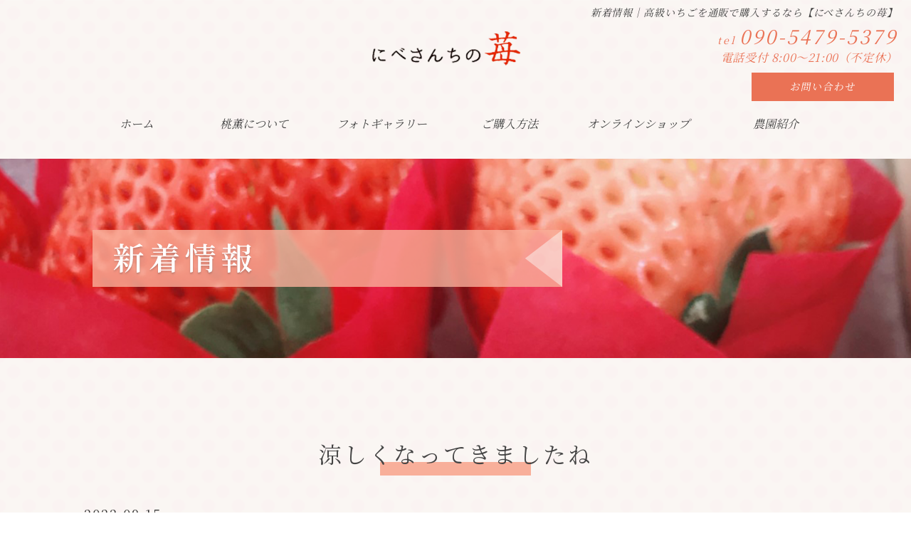

--- FILE ---
content_type: text/html
request_url: https://www.nibesanchino15.com/news/320217.html
body_size: 9600
content:
<!DOCTYPE html>
<html lang="ja">
  <head prefix="og: http://ogp.me/ns# fb: http://ogp.me/ns/fb# article: http://ogp.me/ns/article#">
<!-- Google Tag Manager -->
<script>(function(w,d,s,l,i){w[l]=w[l]||[];w[l].push({'gtm.start':
new Date().getTime(),event:'gtm.js'});var f=d.getElementsByTagName(s)[0],
j=d.createElement(s),dl=l!='dataLayer'?'&l='+l:'';j.async=true;j.src=
'https://www.googletagmanager.com/gtm.js?id='+i+dl;f.parentNode.insertBefore(j,f);
})(window,document,'script','dataLayer','GTM-5HGM5W7');</script>
<!-- End Google Tag Manager -->
    <meta charset="utf-8">
    <meta name="format-detection" content="telephone=no">
    <title>新着情報 | にべさんちのいちご</title>
    <meta name="description" content="新着情報 | 熊本にある、にべさんちの苺では、高級いちご「桃薫」の生産・販売・通販を行っております。このいちごは名前の通り、見た目・香り・味がいちごなのに桃のような新感覚フルーツです。普通のいちごに比べて栽培の手間なども掛かる為、全国で栽培している農園も少なく、希少価値が高い品種となっております。">
    <meta name="keywords" content="新着情報,熊本,いちご,高級いちご,桃薫,通販">
    <meta name="viewport" content="width=device-width">
    <meta name="SKYPE_TOOLBAR" content="SKYPE_TOOLBAR_PARSER_COMPATIBLE">
    <meta name="format-detection" content="telephone=no">
    <meta http-equiv="X-UA-Compatible" content="IE=edge">
        <link rel="shortcut icon" href="/images/favicon.ico" />
    <!-- OGP -->
    <meta property="og:site_name" content="にべさんちのいちご">
    <meta property="og:url" content="https://www.nibesanchino15.com/news/320217.html">
    <meta property="og:title" content="涼しくなってきましたね | にべさんちのいちご">
    <meta property="og:description" content="熊本にある、にべさんちの苺では、高級いちご「桃薫」の生産・販売・通販を行っております。このいちごは名前の通り、見た目・香り・味がいちごなのに桃のような新感覚フルーツです。普通のいちごに比べて栽培の手間なども掛かる為、全国で栽培している農園も少なく、希少価値が高い品種となっております。">
    <meta property="og:type" content="article">
    <meta property="og:image" content="https://www.nibesanchino15.com/images/common/ogp_logo.jpg">
    <!-- OGP facebook -->
        <!-- OGP twitter -->
    <meta name="twitter:card" content="summary_large_image">
        <!-- link -->
    <link rel="index" href="/" title="ホーム/トップページ">
    <!-- css -->
    <link rel="stylesheet" href="/css/import.css">
    <link rel="stylesheet" href="/css/slick-theme.css">
    <link rel="stylesheet" href="/css/slick.css">
    <link rel="stylesheet" href="https://cdnjs.cloudflare.com/ajax/libs/font-awesome/4.7.0/css/font-awesome.min.css">
   <!--  script -->
   <script>
    if ((navigator.userAgent.indexOf('iPhone') > 0 && navigator.userAgent.indexOf('iPad') == -1) || navigator.userAgent
    .indexOf('iPod') > 0 || navigator.userAgent.indexOf('Android') > 0) {
    document.write('<meta name="viewport" content="target-densitydpi=device-dpi, initial-scale=1.0, maximum-scale=1.0, user-scalable=yes">');
    } else {
    document.write('<meta name="viewport" content="width=1200">');
    }
    </script>
    <script src="https://ajaxzip3.github.io/ajaxzip3.js"></script>
    <script src="https://code.jquery.com/jquery-2.2.0.min.js"></script>
    <script src="/js/slick.min.js"></script>
    <script src="/js/common.js"></script>
    <script src='/js/lightbox.js'></script>
  </head>
  <body id="news" class="lower">
<!-- Google Tag Manager (noscript) -->
<noscript><iframe src="https://www.googletagmanager.com/ns.html?id=GTM-5HGM5W7"
height="0" width="0" style="display:none;visibility:hidden"></iframe></noscript>
<!-- End Google Tag Manager (noscript) -->
    <div class="all-wrap">
      <header id="header">
        <div class="header-in clearfix">
          <div class="header_logo">
            <a href="/"><img src="/images/common/logo.png" alt="logo"></a>
          </div><!-- header_logo -->
          <div class="header_contact">
            <h1><span class="sp-h1">新着情報｜</span><span>高級いちごを通販で購入するなら【にべさんちの苺】</span></h1>
            <p class="tel">tel<span>090-5479-5379</span></p>
            <p class="time">電話受付  8:00〜21:00（不定休）</p>
            <div class="mail">
              <a href="/contact/"><img src="/images/common/mail.png" alt="mail"></a>
            </div>
          </div>
        </div>
        <!--  header-in -->
        <nav class="gNav clearfix pc">
          <ul>
            <li><a  href="/">ホーム</a></li>
            <li><a  href="/about/">桃薫について</a></li>
            <li><a  href="/gallery/">フォトギャラリー</a></li>
            <li><a  href="/buy/">ご購入方法</a></li>
            <li><a  href="/shop/products/list.php">オンラインショップ</a></li>
            <li><a  href="/farm/">農園紹介</a></li>
          </ul>
        </nav>
        <div id="spMenu">
          <span></span>
          <span></span>
          <span></span>
        </div>
        <p class="menu sp clearifx"></p>
        <div id="Navisp">
            <ul class="menulist clearfix">
              <li><a href="/">ホーム</a></li>
              <li><a href="/about/">桃薫について</a></li>
              <li><a href="/gallery/">フォトギャラリー</a></li>
              <li><a href="/buy/">ご購入方法</a></li>
              <li><a href="/shop/products/list.php">オンラインショップ</a></li>
              <li><a href="/farm/">農園紹介</a></li>
              <li><a href="/news/">新着情報</a></li>
              <li><a href="/contact/">お問い合わせ</a></li>
              <li><a href="/privacy/">プライバシーポリシー</a></li>
              <li><a href="/site.php">サイトマップ</a></li>
              <li><a href="tel:090-5479-5379">Tel:090-5479-5379</a></li>
            </ul>
        </div>
      </header>
      <div class="clearfix">
                <div class="sub-visual">
          <div class="sub-visual_img">
            <img src="/images/news/visual_title.png" alt="新着情報">
          </div>
        </div>
        <!-- banner -->
              </div><div class="news_detail">
  <div class="inner">
        <h2>涼しくなってきましたね</h2>
    <p class="date">
      2022.09.15    </p>
    <div class="detail_content">
      <p>こんにちは、いつもホームページをご覧いただきありがとうございます。<br />最近は一気に涼しくなってきましたね。<br />9月は夏の暑さから秋へと向かう季節が切り替わる時期です。<br />朝の気温が次第に下がり、朝晩と日中の気温差が大きく、<br />体への負担が大きくなりやすい季節です。<br />体調管理には十分に気を付けて下さいね！</p>
<p>&nbsp;</p>
<p>&nbsp;</p>
<p><strong>にべさんちの苺</strong><br />〒861-4233<br />熊本県熊本市南区城南町丹生宮346<br />TEL：090-5479-5379　/　FAX：0964-28-2703<br />お問い合わせは<a href="https://www.nibesanchino15.com/contact/"><strong>こちら</strong></a><br />オンラインショップは<a href="https://www.nibesanchino15.com/shop/products/list.php"><strong>コチラ</strong></a></p>    </div>
    <div class="back-list">
      <a href="./">一覧</a>
    </div>
  </div>
  <!-- inner -->
</div>
<!-- news_detail -->
<footer id="footer">
	<div class="inner">
		<div class="footer-in clearfix">
			<div class="fll">
				<div class="ft-logo">
					<a href="/"><img src="/images/common/ft_logo.png" alt="にべさんちの苺"></a>
				</div>
				<p class="ft_address">
					〒861-4233<br>
					熊本県熊本市南区城南町丹生宮346
				</p>
			</div>
			<div class="flr">
				<p class="tel"><a href="tel:090-5479-5379">tel<span>090-5479-5379</span></a></p>
        <p class="time">電話受付  8:00〜21:00（不定休）</p>
        <div class="mail">
          <a href="/contact/"><img src="/images/common/mail.png" alt="mail"></a>
        </div>
			</div>
		</div><!-- footer-in -->
		<div class="footer-nav">
			 <ul class="clearfix">
          <li><a href="/">ホーム</a></li>
          <li><a href="/about/">桃薫について</a></li>
          <li><a href="/gallery/">フォトギャラリー</a></li>
          <li><a href="/buy/">ご購入方法</a></li>
          <li><a href="/shop/products/list.php">オンラインショップ</a></li>
          <li><a href="/farm/">農園紹介</a></li>
          <li><a href="/news/">新着情報</a></li>
          <li><a href="/site/">サイトマップ</a></li>
          <li><a href="/privacy/">プライバシーポリシー</a></li>
        </ul>
		</div><!-- footer-nav -->
	</div>
	<div id="copyright">
		<small class="footer-copyright">Copyright &#169; 2026 <a href="/">にべさんちのいちご</a>All Rights Reserved.</small>
	</div>
	<div id="page-top" style="display: block; bottom: 30px;"><a href="#"><img src="/images/common/scroll_top.png" alt="PAGE TOP"></a></div>
</footer>
<!-- /footer end-->
</div>
</body>
</html>

--- FILE ---
content_type: text/css
request_url: https://www.nibesanchino15.com/css/import.css
body_size: 379
content:
@import url("reset.css");
@import url("style.css");
@import url("sp_style.css");
@import url("top.css");
@import url("news.css");
@import url("gallery.css");
@import url("about.css");
@import url("buy.css");
@import url("shop.css");
@import url("farm.css");
@import url("privacy.css");
@import url("site.css");
@import url("e404.css");
@import url("lightbox.css");


--- FILE ---
content_type: text/css
request_url: https://www.nibesanchino15.com/css/style.css
body_size: 6190
content:
@charset "UTF-8";
@import url(//fonts.googleapis.com/css?family=Noto+Serif+JP);
@import url(//fonts.googleapis.com/earlyaccess/notosansjapanese.css);

/*------------------共通------------------*/
body {
  font-family: 'Noto Serif JP', serif;
  font-size: 16px;
  color: #313131;
  background: url(../images/common/common_bg.png) repeat;
}
img {
  max-width: 100%;
  height: auto;
}
.pc {
  display: block;
}
.sp {
  display: none;
}
.inner {
  width: 1080px;
  margin: 0 auto;
}
.fll {
  float: left;
}
.flr {
  float: right;
}
a img:hover {
  opacity: 0.8;
}

/*header*/
#header {
  width: 97%;
  margin: 0 auto;
}
#header .header_logo {
  float: left;
  width: 60%;
  padding-top: 44px;
  text-align: right;
}
#header .header_logo img {
  width: 28%;
  padding-right: 33px;
}
#header .header_contact {
  float: right;
  width: 40%;
  padding-top: 10px;
  font-size: 14px;
  font-style: italic;
  color: #ea7255;
  text-align: right;
}
#header .header_contact h1 {
  letter-spacing: 0.9px;
  color: #444444;
}
#header .header_contact .tel {
  margin: 13px 0 9px;
  letter-spacing: 3px;
}
#header .header_contact .time {
  margin-bottom: 13px;
  font-size: 16px;
  letter-spacing: 0.6px;
}
#header .header_contact p span {
  padding-left: 4px;
  font-size: 27px;
}
#header .header_contact .mail {
  padding-right: 5px;
}
#header .gNav {
  width: 1000px;
  padding: 23px 0 41px;
  margin: 0 auto;
  font-style: italic;
}
#header .gNav ul {
  padding-left: 5px;
}
#header .gNav ul li {
  float: left;
  margin: 0 51px 0 0;
}
#header .gNav ul li a {
  padding: 5px 23px;
  color: #444444;
}
#header .gNav ul li:nth-child(2) {
  margin: 0 28px 0 0;
}
#header .gNav ul li:nth-child(2) a, #header .gNav ul li:nth-child(4) a {
  padding: 5px 19px;
}
#header .gNav ul li:nth-child(3) {
  margin: 0 36px 0 0;
}
#header .gNav ul li:nth-child(3) a {
  padding: 5px 21px;
}
#header .gNav ul li:nth-child(4) {
  margin: 0 32px 0 0;
}
#header .gNav ul li:nth-child(5) {
  margin: 0 55px 0 0;
}
#header .gNav ul li:nth-child(5) a {
  padding: 5px 18px;
}
#header .gNav ul li:last-child {
  margin-right: 0;
}
#header .gNav ul li:last-child a {
  padding: 5px 16px;
}
#header .gNav ul li a.current {
  background: #f8d6cc;
}
#Navisp {
  display: none;
}

/*main-visual*/
.main-visual {
  max-width: 1500px;
  position: relative;
  margin: 0 auto;
}
.main-visual img {
  display: block;
  width: 100%;
  height: 100%;
}
.main-visual-img {
  position: absolute;
  top: 94%;
  transform: translateY(-93.5%);
  right: 3.7%;
  text-align: center;
}
.main-visual-img img {
  width: auto;
}
.sub-visual {
  display: flex;
  max-width: 1500px;
  height: 280px;
  margin: 0 auto;
  flex-wrap: wrap;
  align-items: center;
  background: url(../images/common/sub-visual_img.png)no-repeat top center;
  background-size: cover;
}
.sub-visual_img {
  width: 1020px;
  margin: 0 auto;
}
.sub-visual_img img {
  display: block;
  margin: 0;
}

/*-----------------header------------------*/

/*pagenation*/
.pagenation {
  margin: 39px 0 20px;
  display: flex;
  justify-content: center;
}
.pagenation li:hover, .pagenation li.current {
  background: #ea7255;
}
.pagenation li:hover a, .pagenation li.current a {
  color: #fff;
}
.pagenation li {
  width: 58px;
  padding: 14px 0;
  margin: 0 10px;
  line-height: 30px;
  text-align: center;
  background: #faf3f1;
  border: 1px solid #ea7255;
}
.pagenation li a {
  color: #ea7255;
}
.pagenation li > * {
  display: block;
  font-size: 24px;
  color: #fff;
  text-decoration: none;
}

/*prev-next-post */
.prev-next-post {
  display: flex;
  padding: 1.3em 0 0;
  font-size: 16px;
  align-items: stretch;
  border-top: 1px solid #a6a6a6;
}
.prev-next-post .prev-post, .prev-next-post .next-post {
  width: calc((100% - 120px) / 2);
  line-height: 2;
}
.prev-next-post .next-post {
  text-align: right;
}
.prev-next-post .back-list {
  width: 120px;
  border-right: 1px solid #a6a6a6;
  border-left: 1px solid #a6a6a6;
}
.prev-next-post .back-list a {
  justify-content: center;
  line-height: 2;
  color: #581a11;
}
.prev-next-post .prev-post a {
  padding-left: 20px;
  color: #581a11;
  background: url(../img/common/icon_arrow01.png)no-repeat center left;
}
.prev-next-post .next-post a {
  padding-right: 20px;
  background: url(../img/common/icon_arrow02.png) no-repeat center right 1px;
  justify-content: flex-end;
  color: #581a11;
}
.prev-next-post a {
  height: 100%;
  display: flex;
  align-items: center;
}

/*-----------------footer------------------*/
#footer {
  overflow: hidden;
  padding: 57px 0 0;
  background: #fcfaf8;
  background-size: cover;
}
#footer .footer-in .fll .ft-logo img {
  width: 73%;
  margin-left: 4px;
}
#footer .ft_address {
  margin-top: 20px;
  font-style: italic;
  line-height: 1.4;
  letter-spacing: 1.6px;
  color: #444444;
}
#footer .footer-in .flr {
  font-size: 14px;
  font-style: italic;
  color: #ea7255;
  text-align: right;
}
#footer .footer-in .tel {
  margin-top: -3px;
  letter-spacing: 2.3px;
}
#footer .footer-in .tel span {
  padding-left: 2px;
  font-size: 25px;
}
#footer .footer-in .tel a {
  color: inherit;
  pointer-events: none;
  cursor: default;
}
#footer .footer-in .time {
  margin: 8px 0 10px;
  letter-spacing: 0.6px;
}
#footer .footer-nav {
  padding: 68px 0 22px 6px;
  font-style: italic;
}
#footer .footer-nav ul li {
  float: left;
  padding-right: 38px;
  font-size: 14px;
  color: #444444;
  list-style: none;
}
#footer .footer-nav ul li:last-child {
  padding-right: 0;
}
#footer .footer-nav ul li a {
  color: inherit;
}
#copyright {
  padding: 6px 0 10px;
  font-size: 14px;
  font-style: italic;
  color: #fff;
  text-align: center;
  background: #ea7255;
  -ms-overflow: hidden;
  -webkit-overflow: hidden;
}
#copyright .footer-copyright a {
  color: inherit;
}
#page-top {
  position: fixed;
  right: 30px;
  bottom: 35px !important;
  margin-bottom: 20px;
}



--- FILE ---
content_type: text/css
request_url: https://www.nibesanchino15.com/css/sp_style.css
body_size: 4459
content:
@media only screen and (max-width:767px) {
  body {
    font-size: 0.9em;
  }
  a[href^="tel:"] {
    color: inherit;
    text-decoration: none;
    pointer-events: auto;
    cursor: pointer;
  }
  .pc {
    display: none;
  }
  .sp {
    display: block;
  }
  .inner {
    width: 95%;
  }
  .fll, .flr {
    float: none;
  }
  #header {
    position: fixed;
    top: 0;
    z-index: 99;
    width: 100%;
    height: 80px;
    background: url(../images/common/common_bg.png)no-repeat;
  }
  .header-in {
    position: relative;
    width: 95%;
    margin: 0 auto;
  }
  #header .header_logo {
    float: none;
    width: 100%;
    padding-top: 25px;
    text-align: left;
  }
  #header .header_logo img {
    width: 200px;
  }
  #header .header_contact {
    float: none;
    width: 100%;
  }
  #header .header_contact h1 {
    text-align: left;
    line-height: 1.5;
    position: absolute;
    top: 3px;
    font-size: 0.8em;
    display: -webkit-flex;
    display: -moz-flex;
    display: -ms-flex;
    display: -o-flex;
    display: flex;
    flex-direction: column-reverse;
  }
  #header .header_contact h1 .sp-h1 {
    display: block;
  }
  #header .header_contact .tel, #header .header_contact .time, #header .header_contact .mail {
    display: none;
  }
  .main-visual {
    margin-top: 80px;
  }
  .main-visual-img {
    right: 0;
  }
  .main-visual-img img {
    float: right;
    width: 60%;
  }
  .sub-visual {
    height: 170px;
    margin-top: 80px;
  }
  .sub-visual_img img {
    width: 60%;
    margin-left: 20px;
  }
  .gNav {
    display: none;
  }
  #Navisp {
    display: block;
  }
  #spMenu {
    display: block;
    position: absolute;
    top: 34px;
    right: 12px;
    z-index: 101;
    width: 25px;
    height: 20px;
    cursor: pointer;
  }
  #spMenu span {
    display: block;
    position: absolute;
    left: 0;
    right: 0;
    width: 25px;
    height: 2px;
    margin: auto;
    background: #000;
    transition: .4s;
  }
  #spMenu span:nth-of-type(1) {
    top: 0px;
  }
  #spMenu span:nth-of-type(2) {
    top: 0;
    bottom: 0;
    z-index: -1;
  }
  #spMenu span:nth-of-type(3) {
    bottom: 0px;
  }
  #spMenu span.active:nth-of-type(1) {
    transform: translateY(9px) rotate(-45deg);
    background: #fff;
  }
  #spMenu span.active:nth-of-type(2) {
    opacity: 0;
  }
  #spMenu span.active:nth-of-type(3) {
    transform: translateY(-9px) rotate(45deg);
    background: #fff;
  }
  #Navisp {
    position: fixed;
    right: 100%;
  }
  #Navisp.active {
    top: 0;
    right: -100%;
    z-index: 100;
    width: 100%;
    height: 100vh;
    background: rgba(0, 0, 0, 0.85);
    color: #fff;
  }
  #Navisp .menulist {
    width: 100%;
    height: auto;
    padding-top: 40px;
  }
  .menulist {
    display: block;
    line-height: 30px;
  }
  .menulist li a {
    color: #fff;
  }
  #Navisp .menulist li {
    list-style: none;
    position: relative;
    width: 100%;
    padding: 5px 0;
    font-size: 15px;
    text-align: center;
    transition: .5s;
    border-bottom: 1px dotted #fff;
  }
  #Navisp .menulist li:last-child {
    width: 230px;
    margin: 0 auto;
    padding: 0;
    border-radius: 10px;
    box-shadow: -1px 2px 0px #ffffff;
    background: #ea7255;
  }
  #Navisp .menulist li:last-child a {
    display: block;
    padding: 10px 0;
    margin-top: 15px;
  }
  #footer {
    padding-top: 20px;
  }
  #footer .footer-nav {
    display: none;
  }
  #footer .footer-in {
    padding-bottom: 20px;
  }
  #footer .footer-in .flr, #footer .footer-in .fll {
    text-align: center;
  }
  #footer .footer-in .ft-logo {
    width: 50%;
    margin: 0 auto;
  }
  #footer .footer-in .fll .ft-logo img {
    width: 100%;
    margin-left: 0;
  }
  #footer .ft_address {
    margin-bottom: 15px;
  }
  #footer .footer-in .tel a {
    pointer-events: auto;
    cursor: pointer;
  }
  #footer .footer-in .tel span {
    padding-left: 8px;
    font-size: 1.3em;
  }
  #copyright {
    padding: 15px 0;
    font-size: 0.8em;
  }
  #page-top {
    right: 5px;
    bottom: 25px !important;
  }

  /*pagenation*/
  .pagenation {
    margin: 20px 0;
  }
  .pagenation li {
    width: 30px;
    padding: 0;
    margin: 0 5px;
  }
  .pagenation li > * {
    font-size: 1.2em;
  }
}


--- FILE ---
content_type: text/css
request_url: https://www.nibesanchino15.com/css/top.css
body_size: 12830
content:
@charset "UTF-8";

.topsec {
  margin-top: 105px;
  font-family: 'Noto Serif JP', serif;
}
.topsec01 {
  position: relative;
}
.topsec01-tit {
  color: #444;
  font-size: 32px;
  font-style: italic;
  text-align: right;
  border-bottom: 1px solid #f8ae99;
  padding: 49px 10px 34px 0;
  letter-spacing: 4px;
}
.topsec01-l {
  position: absolute;
  top: 0;
}
.topsec01-r {
  width: 800px;
  float: right;
  color: #444;
  font-size: 15px;
  font-family: 'Noto Serif JP', serif;
  line-height: 2.2;
  padding: 36px 0 105px 0;
  letter-spacing: 2px;
}
.topsec01-r .bg {
  padding: 6px 0;
  background: url(../images/top/pink_bg.png) no-repeat;
}
.topsec01-img {
  text-align: center;
}
.top-product {
  margin: 145px 0 0 0;
  padding-bottom: 151px;
  background: #fcfaf8;
  box-shadow: 0 -5px 5px -5px #e6d9d9;
  position: relative;
}
.top-product:before {
  position: absolute;
  content: '';
  background: url(../images/top/top_product_bg01.png) no-repeat top center;
  top: -76px;
  width: 300px;
  height: 88px;
  left: 0;
  right: 0;
  display: block;
  margin: 0 auto;
}
.tit {
  position: relative;
  top: -9px;
  padding-bottom: 16px;
  text-align: center;
  font-size: 25px;
  color: #444444;
  font-weight: 500;
  letter-spacing: 3px;
  font-style: italic;
}
.tit:after {
  content: "";
  position: absolute;
  margin: 0 auto;
  width: 72px;
  height: 1px;
  background: #f8ae99;
  right: 0;
  bottom: 0;
  left: 0;
}
.top-product-bl01 {
  padding: 62px 0;
  background: url(../images/top/top_product_bg02.png) no-repeat left bottom;
  background-size: 90% 66%;
  max-width: 1349px;
  margin: 0 auto;
}
.top-product-bl01-fx {
  position: relative;
}
.top-product-bl01-r {
  width: 280px;
  padding: 30px 0 30px 69px;
  background: rgba(255, 255, 255, 0.8);
  position: absolute;
  bottom: 27px;
  right: 113px;
  z-index: 2;
}
.top-product-bl01-r h3 {
  padding-bottom: 16px;
  padding-right: 49px;
  font-size: 24px;
  font-style: italic;
  letter-spacing: 1px;
  color: #333333;
  text-align: right;
}
.top-product-name {
  font-size: 56px;
  color: #ea7255;
  background: url(../images/top/top_product_bg04.png) no-repeat left bottom;
  font-style: italic;
  letter-spacing: 1px;
  padding-bottom: 22px;
}
.top-product-name span {
  font-size: 25px;
  padding-left: 14px;
  letter-spacing: 7px;
}
.top-product-price {
  padding: 20px 0 0 16px;
  font-style: italic;
  letter-spacing: 2px;
  color: #333333;
}
.top-product-price span {
  color: #333333;
  font-size: 24px;
  padding-left: 22px;
}
.top-product-bl02 .top-product-price span {
  color: #444444;
}
.top-product-num01 {
  position: absolute;
  top: -24px;
  left: 35px;
}
.top-product-bl02 {
  padding: 80px 0 62px;
  background: url(../images/top/top_product_bg03.png) no-repeat right bottom;
  background-size: 90% 66%;
  max-width: 1349px;
  margin: 0 auto;
}
.top-product-bl02-fx {
  position: relative;
}
.top-product-bl02-r {
  float: right;
}
.top-product-bl02-l {
  width: 273px;
  padding: 34px 75px 40px 3px;
  background: rgba(255, 255, 255, 0.8);
  position: absolute;
  bottom: 28px;
  left: 112px;
  z-index: 2;
}
.top-product-bl02-l h3 {
  padding-bottom: 14px;
  font-size: 25px;
  font-style: italic;
  letter-spacing: 1px;
  color: #333333;
  text-align: right;
}
.top-product-bl02 .top-product-bl02-l h3 {
  color: #444444;
}
.top-product-bl02-l .top-product-name {
  text-align: right;
}
.top-product-bl02-l .top-product-price {
  padding: 11px 0 0 16px;
  color: #333333;
  text-align: right;
}
.top-product-num02 {
  position: absolute;
  top: -7px;
  left: 49px;
}
.top-product-btn a {
  display: block;
  width: 450px;
  margin: 100px auto 0;
  padding: 17px 0;
  letter-spacing: 2px;
  font-size: 25px;
  color: #fcfaf8;
  font-style: italic;
  background: #ea7255;
  text-align: center;
  box-shadow: 3px 3px #faece7;
}
.top-gallery {
  padding: 158px 0 0;
  background: url(../images/top/top_gllery_bg.png) repeat-x top;
}
.top-gallery ul {
  width: 940px;
  margin: 77px  auto 81.5px;
}
.top-gallery ul li {
  width: 220px;
  float: left;
  margin-right: 15px;
  margin-bottom: 17px;
}
.top-gallery ul li span {
  display: table-cell;
  width: 220px;
  height: 187px;
  vertical-align: middle;
}
.top-gallery ul li img {
  width: 100%;
  height: 100%;
  object-fit: cover;
}
.top-gallery ul li:nth-child(4n) {
  margin-right: 0;
}
.top-gallery-btn a {
  display: block;
  width: 448px;
  margin: 0 auto;
  padding: 14px 0 18.5px;
  background: #ffffff;
  color: #444444;
  text-align: center;
  border: 1px solid #444444;
  font-size: 25px;
  font-style: italic;
  letter-spacing: 2px;
  box-shadow: 3px 3px #ebe5e3;
}
.top-rice {
  margin: 145px 0 0 0;
  padding-bottom: 122px;
  background: #fcfaf8;
  box-shadow: 0 -5px 5px -5px #e6d9d9;
  position: relative;
}
.top-rice:before {
  position: absolute;
  content: '';
  background: url(../images/top/top_product_bg01.png) no-repeat top center;
  top: -76px;
  width: 300px;
  height: 88px;
  left: 0;
  right: 0;
  display: block;
  margin: 0 auto;
}
.top-rice ul {
  width: 980px;
  margin: 93px auto 99.5px;
}
.top-rice ul li {
  float: left;
  margin-right: 37px;
}
.top-rice ul li:nth-child(3n) {
  margin-right: 0;
}
.top-rice ul li span {
  display: block;
  padding: 14px 0;
  margin-top: -2px;
  font-size: 20px;
  font-style: italic;
  letter-spacing: 2px;
  text-align: center;
  color: #fff;
  background: #f6baa7;
}
.top-rice ul li img {
  box-shadow: 0px -1px 3px 0px #e6e1e1;
  -moz-box-shadow: 0px -1px 3px 0px #e6e1e1;/* Old Firefox */
  -webkit-box-shadow: 0px -1px 7px 0px #f5f0ea;
}
.top-rice-btn a {
  display: block;
  width: 448px;
  margin: 0 auto;
  padding: 16px 0;
  background: #ffffff;
  color: #444444;
  text-align: center;
  border: 1px solid #444444;
  font-size: 25px;
  font-style: italic;
  letter-spacing: 2px;
  box-shadow: 3px 3px #edebe9;
}
.top-contact {
  position: relative;
  padding: 60px 0 69px;
  background: #f6baa7;
}
.top-contact-l {
  width: 495px;
  float: left;
  position: absolute;
  top: -46px;
}
.top-contact-r {
  width: 460px;
  float: right;
  margin-right: 128px;
}
.top-contact-r h2 {
  position: relative;
  top: 1px;
  padding-bottom: 18px;
  text-align: center;
  font-size: 25px;
  color: #333333;
  font-weight: 500;
  letter-spacing: 3px;
  font-style: italic;
  margin-bottom: 37px;
}
.top-contact-r h2:after {
  content: "";
  position: absolute;
  margin: 0 auto;
  width: 72px;
  height: 1px;
  background: #333333;
  right: 0;
  bottom: 0;
  left: 0;
}
.top-contact-tel {
  font-size: 20px;
  color: #fff;
  padding-left: 29px;
  font-style: italic;
  letter-spacing: 5px;
}
.top-contact-tel span {
  font-size: 40px;
}
.top-contact-tel a {
  color: inherit;
  pointer-events: none;
}
.top-contact-time {
  font-size: 20px;
  text-align: center;
  letter-spacing: 3px;
  padding: 21px 0 24px;
  font-style: italic;
  color: #fff;
}
.top-contact-time span {
  font-size: 25px;
  padding-left: 25px;
}
.top-contact-btn a {
  display: block;
  width: 97%;
  margin: 0 auto;
  padding: 18px 0;
  background: #ffffff;
  color: #ea7255;
  text-align: center;
  border: 1px solid #ea7255;
  font-size: 20px;
  font-style: italic;
  letter-spacing: 2px;
  box-shadow: 3px 3px #f2a48e;
}
.top-news {
  padding: 147px 0 154px 0;
}
.top-news h2 {
  padding-bottom: 22px;
  text-align: center;
  font-size: 25px;
  color: #444444;
  font-style: italic;
  background: url(../images/top/top_new_titbg.png) repeat-x bottom;
}
.top-news ul {
  width: 995px;
  margin: 45px auto 65px;
}
.top-news ul li {
  border-bottom: 1px solid #e6dfde;
  color: #333333;
  font-style: italic;
  padding: 15px 0 17px;
  letter-spacing: 2px;
}
.top-news ul li:last-child {
  border-bottom: none;
}
.top-news ul li span {
  width: 269px;
  display: inline-block;
  padding-left: 7px;
}
.top-news ul li a {
  color: #333333;
}
.top_link {
  padding: 89px 0 86px;
  background: url(../images/top/top_link_bg.png) no-repeat;
  background-size: cover;
}
.top_link ul {
  width: 753px;
  margin: 0 auto;
}
.top_link ul li {
  float: left;
  margin-right: 100px;
}
.top_link ul li:last-child {
  float: right;
  margin-right: 0px;
}
@media only screen and (max-width:767px) {
  .topsec {
    margin-top: 40px;
  }
  .tit {
    font-size: 1.5em;
  }
  .topsec01-tit {
    font-size: 1.5em;
    text-align: left;
    padding: 10px 0;
  }
  .topsec01-l {
    position: inherit;
    top: 0;
    text-align: center;
    padding-top: 10px;
  }
  .topsec01-l img {
    max-width: 40%;
  }
  .topsec01-r {
    width: 100%;
    float: left;
    font-size: 0.9em;
    line-height: 2.2;
    padding: 10px 0 30px;
  }
  .top-product {
    margin: 100px 0 0 0;
    padding-bottom: 30px;
  }
  .top-product:before, .top-rice:before {
    top: -50px;
    background-size: 65%;
  }
  .top-product-bl01 {
    padding: 25px 0;
    margin-top: 20px;
    background-size: cover;
    max-width: 100%;
  }
  .top-product-bl02 {
    max-width: 100%;
  }
  .top-product-bl01-r {
    width: 80%;
    margin: 25px auto;
    padding: 15px 0;
    position: inherit;
    right: 0;
    bottom: 0;
  }
  .top-product-bl01-r h3 {
    font-size: 1.3em;
    text-align: center;
    padding-right: 0;
  }
  .top-product-name {
    font-size: 1.6em;
    text-align: center;
    background-repeat: repeat-x;
  }
  .top-product-name span {
    font-size: 12px !important;
  }
  .top-product-price {
    padding: 10px 0 0 0;
    text-align: center;
  }
  .top-product-price span {
    font-size: 1.5em;
    padding-left: 0;
  }
  .top-product-num01 img {
    max-width: 50%
  }
  .top-product-num02 {
    left: 10px;
  }
  .top-product-bl02 {
    padding: 30px 0;
    background-size: cover;
  }
  .top-product-bl02-r {
    float: none;
  }
  .top-product-bl02-l {
    width: 80%;
    margin: 25px auto;
    padding: 15px 0;
    text-align: center;
    position: inherit;
    left: 0;
    bottom: 0;
  }
  .top-product-num02 img {
    max-width: 50%;
  }
  .top-product-bl02-l h3 {
    font-size: 1.3em;
    text-align: center;
    padding-right: 0;
  }
  .top-product-bl02-l .top-product-name {
    text-align: center;
  }
  .top-product-bl02-l .top-product-price {
    padding: 11px 0 0 16px;
    text-align: center;
  }
  .top-product-btn a {
    width: 90%;
    margin: 30px auto 0;
    font-size: 1.3em;
  }
  .top-gallery {
    padding: 60px 0 30px;
  }
  .top-gallery ul {
    width: 95%;
    margin: 40px auto;
  }
  .top-gallery ul li {
    text-align: center;
    width: 49%;
    margin: 0 2% 2% 0;
  }
  .top-gallery ul li:nth-child(2n) {
    margin-right: 0;
  }
  .top-gallery-btn a {
    width: 90%;
    margin: 30px auto 0;
    font-size: 1.3em;
    display: block;
  }
  .top-rice h2 {
    top: 15px;
  }
  .top-rice ul {
    width: 95%;
    margin: 40px auto;
  }
  .top-rice ul li {
    float: left;
    width: 32%;
    margin-right: 2%;
  }
  .top-rice ul li span {
    font-size: 1.1em;
    padding: 8px 0;
  }
  .top-rice-btn a {
    width: 90%;
    margin: 30px auto 0;
    font-size: 1.3em;
    display: block;
  }
  .top-rice {
    margin: 70px 0 0 0;
  }
  .top-contact {
    padding: 30px 0;
  }
  .top-contact-l {
    width: 150px;
    top: -70px;
    left: 0;
    right: 0;
    display: block;
    margin: 0 auto;
  }
  .top-contact-r {
    width: 100%;
    float: right;
    margin-right: 0;
    margin-top: 90px;
  }
  .top-contact-tel {
    font-size: 1em;
    text-align: center;
  }
  .top-contact-tel span {
    font-size: 1.3em;
  }
  .top-contact-tel a {
    pointer-events: auto;
    cursor: pointer;
  }
  .top-contact-time {
    font-size: 1em;
  }
  .top-contact-time span {
    font-size: 1.3em;
    padding-left: 10px;
  }
  .top-contact-btn a {
    font-size: 1.3em;
  }
  .top-news {
    padding: 50px 0;
  }
  .top-news h2 {
    font-size: 1.5em;
  }
  .top-news ul {
    width: 100%;
    margin: 30px auto;
  }
  .top-news ul li span {
    width: auto;
    display: block;
    padding-left: 10px;
  }
  .top-news ul li a {
    color: #333333;
    padding-top: 10px;
    padding-left: 10px;
    display: block;
  }
  .top_link {
    padding: 40px 0;
  }
  .top_link ul {
    width: 95%;
    margin: 0 auto;
  }
  .top_link ul li {
    width: 48%;
    margin-right: 4%;
  }
}


--- FILE ---
content_type: text/css
request_url: https://www.nibesanchino15.com/css/news.css
body_size: 2900
content:
@charset "UTF-8";

.newssec {
  padding: 100px 0 90px;
}
.newssec h2 {
  padding: 18px 0 15px;
  margin-bottom: 45px;
  font-size: 32px;
  font-style: italic;
  font-weight: 500;
  letter-spacing: 3px;
  color: #444;
  text-align: center;
  background: url(../images/news/line.png) no-repeat center bottom;
}
.newssec .news_bl {
  margin-bottom: 25px;
}
.newssec .news_bl h3 {
  padding: 18px 31px 14px;
  font-size: 20px;
  letter-spacing: 2px;
  background-color: #fff;
  border-bottom: 4px solid #f8ae99;
}
.newssec .news_bl h3 a {
  display: block;
  color: #ea7255;
}
.newssec .news_bl .date {
  padding: 32px 18px 8px;
  font-size: 18px;
  letter-spacing: 2px;
  color: #333;
  border-bottom: 3px double #f8ae99;
}
.newssec .news_bl .news_content {
  padding: 23px 0 28px 18px;
  font-size: 16px;
  line-height: 1.5;
  letter-spacing: 0.5px;
  color: #333;
}
.news_detail {
  padding: 100px 0;
}
.news_detail h2 {
  padding: 18px 0 15px;
  margin-bottom: 30px;
  font-size: 32px;
  font-weight: 500;
  letter-spacing: 3px;
  color: #444;
  text-align: center;
  background: url(../images/news/line.png) no-repeat center bottom;
}
.news_detail .date {
  padding: 15px 18px 8px;
  font-size: 18px;
  letter-spacing: 2px;
  color: #333;
  border-bottom: 3px double #f8ae99;
}
.news_detail .detail_content {
  padding: 23px 0 28px 18px;
  font-size: 16px;
  line-height: 1.5;
  letter-spacing: 0.5px;
  color: #333;
}
.news_detail .back-list {
  width: 140px;
  margin: 78px auto 50px;
  background-color: #ea7255;
}
.news_detail .back-list a {
  display: block;
  padding: 12px 0;
  font-size: 24px;
  font-weight: bold;
  letter-spacing: 2px;
  color: #fff;
  text-align: center;
}
@media only screen and (max-width:767px) {
  .newssec {
    padding: 50px 0 30px;
  }
  .newssec h2 {
    width: 145px;
    padding-top: 0;
    padding-bottom: 10px;
    margin: 0 auto 25px;
    font-size: 1.5em;
    letter-spacing: 0;
    background-size: contain;
  }
  .newssec .news_bl {
    margin-bottom: 15px;
  }
  .newssec .news_bl h3 {
    padding: 15px 15px;
    font-size: 1.2em;
  }
  .newssec .news_bl .date {
    padding: 20px 10px 8px;
    font-size: 1em;
  }
  .newssec .news_bl .news_content {
    padding: 20px 0;
    font-size: 0.9em;
  }
  .news_detail {
    padding: 50px 0 30px;
  }
  .news_detail h2 {
    width: 195px;
    padding-top: 0;
    margin: 0 auto 20px;
    font-size: 1.5em;
    letter-spacing: 0;
    background-size: contain;
  }
  .news_detail .date {
    padding: 15px 10px 8px;
    font-size: 1em;
  }
  .news_detail .detail_content {
    padding: 20px 0 0;
    font-size: 0.9em;
  }
  .news_detail .back-list {
    width: 80px;
    margin: 30px auto;
  }
  .news_detail .back-list a {
    padding: 8px 0;
    font-size: 0.9em;
  }
}

--- FILE ---
content_type: text/css
request_url: https://www.nibesanchino15.com/css/gallery.css
body_size: 1518
content:
@charset "UTF-8";

.gallreysec {
  padding: 100px 0 90px;
}
.gallreysec h2 {
  padding: 18px 0 12px;
  margin-bottom: 51px;
  font-size: 32px;
  font-style: italic;
  font-weight: 500;
  letter-spacing: 3px;
  color: #444;
  text-align: center;
  background: url(../images/gallery/line.png) no-repeat center bottom;
}
.gallreysec .gallery_in {
  width: 942px;
  margin: 0 auto 50px;
}
.gallreysec .gallery_in ul {
  display: flex;
  flex-direction: row;
  flex-wrap: wrap;
}
.gallreysec .gallery_in ul li {
  width: 220px;
  margin: 0 20px 18px 0;
  list-style: none;
}
.gallreysec .gallery_in ul li:nth-child(4n) {
  margin-right: 0;
}
.gallreysec .gallery_in ul li span {
  display: table-cell;
  width: 220px;
  height: 187px;
  vertical-align: middle;
}
.gallreysec .gallery_in ul li span img {
  width: 100%;
  height: 100%;
  object-fit: cover;
}
@media only screen and (max-width:767px) {
  .gallreysec {
    padding: 50px 0 30px;
  }
  .gallreysec h2 {
    width: 200px;
    padding-top: 0;
    margin: 0 auto 25px;
    font-size: 1.5em;
    letter-spacing: 0;
  }
  .gallreysec .gallery_in {
    width: 100%;
    margin-bottom: 20px;
  }
  .gallreysec .gallery_in ul li {
    text-align: center;
    width: 49%;
    margin: 0 2% 2% 0;
  }
  .gallreysec .gallery_in ul li:nth-child(2n) {
    margin-right: 0;
  }
  .gallreysec .gallery_in ul li img {
    width: 100%;
  }
  .gallreysec .gallery_in ul li span {
    height: 130px;
  }
}


--- FILE ---
content_type: text/css
request_url: https://www.nibesanchino15.com/css/about.css
body_size: 3215
content:
@charset "UTF-8";

/*pc*/
.aboutsec {
  padding: 117px 0 48px;
}
.aboutsec h2 {
  padding-bottom: 12px;
  font-size: 32px;
  font-style: italic;
  font-weight: 500;
  letter-spacing: 3px;
  color: #444444;
  text-align: center;
}
.about-bl01 h2 {
  letter-spacing: 0px;
  background: url('../images/about/momoko_bottom.png')no-repeat bottom center;
}
.about-bl02 h2 {
  background: url('../images/about/grown_bottom.png')no-repeat bottom center;
}
.about-bl03 h2 {
  background: url('../images/about/harvest_bottom.png')no-repeat bottom center;
}
.about-bl04 h2 {
  background: url('../images/about/strawberry_bottom.png')no-repeat bottom center;
}
.about-bl01 .momoko-bl {
  padding: 51px 30px 67px 0;
}
.momoko-bl .momoko-fll {
  width: 690px;
}
.momoko-bl .momoko-fll .momoko-wfx {
  margin-bottom: 36px;
}
.momoko-fll h3 {
  padding: 12px 0 14px 30px;
  margin-bottom: 36px;
  font-size: 24px;
  letter-spacing: 3px;
  color: #ea7255;
  background: #ffffff;
  border-bottom: 4px solid #f8ae99;
}
.aboutsec p {
  font-size: 16px;
  line-height: 1.5;
  letter-spacing: 1.6px;
  color: #535353;
}
.momoko-fll p {
  padding-left: 30px;
}
.momoko-fll p:last-child {
  letter-spacing: 1.7px;
}
.about-bl02 .grown-bl {
  padding: 55px 30px 105px;
}
.grown-bl .grown-img {
  padding-top: 3px;
}
.grown-bl .grown-flr, .strawberry-bl .strawberry-flr {
  width: 660px;
}
.about-bl03 .harvest-bl {
  padding: 60px 30px 105px;
}
.harvest-flr p span {
  display: inline-block;
  padding: 9px 99px 9px 85px;
  margin-left: 2px;
  font-size: 36px;
  font-weight: 600;
  line-height: 0.9;
  letter-spacing: 3.5px;
  color: #ff0000;
  text-align: center;
  background: #ffffff;
  border-bottom: 4px solid #f8ae99;
}
.about-bl04 .strawberry-bl {
  padding: 55px 30px 60px;
}
.strawberry-bl .strawberry-img {
  padding-top: 4px;
}
.strawberry-flr p:nth-child(1) {
  padding-bottom: 23px;
}
@media screen and (max-width:767px) {

  /* sp */
  .aboutsec {
    padding: 50px 0 30px;
  }
  .aboutsec .aboutsec_in {
    padding: 50px 0 20px;
  }
  .aboutsec h2 {
    width: 300px;
    margin: 0 auto;
    font-size: 1.5em;
    letter-spacing: 1px;
  }
  .momoko-fll h3 {
    padding: 10px;
    margin-bottom: 15px;
    font-size: 1.3em;
  }
  .about-bl01 .momoko-bl {
    padding: 20px 0 10px;
  }
  .about-bl02 .grown-bl, .about-bl03 .harvest-bl, .about-bl04 .strawberry-bl {
    padding: 20px 0 30px;
  }
  .momoko-bl .momoko-img, .grown-bl .grown-img, .harvest-bl .harvest-img, .strawberry-bl .strawberry-img {
    margin-bottom: 20px;
    text-align: center;
  }
  .momoko-bl .momoko-fll, .grown-bl .grown-flr, .strawberry-bl .strawberry-flr {
    width: 100%;
  }
  .momoko-fll .momoko-tit {
    padding: 5px 10px;
    font-size: 1.2em;
  }
  .momoko-bl .momoko-fll .momoko-wfx {
    margin-bottom: 15px;
  }
  .aboutsec p {
    padding: 0;
    font-size: 0.9em;
    letter-spacing: 1px;
  }
  .harvest-flr p span {
    width: 60%;
    padding: 10px 0;
    margin: 0;
    font-size: 1.5em;
    line-height: 1.5;
  }
  .strawberry-flr p:nth-child(1) {
    padding-bottom: 10px;
  }
}


--- FILE ---
content_type: text/css
request_url: https://www.nibesanchino15.com/css/buy.css
body_size: 2972
content:
@charset "UTF-8";

.buysec {
  padding: 100px 0 110px;
}
.buysec h2 {
  padding: 18px 0 12px;
  margin-bottom: 51px;
  font-size: 32px;
  font-weight: 500;
  letter-spacing: 3px;
  color: #444;
  text-align: center;
  background: url(../images/buy/line.png) no-repeat center bottom;
}
.buysec .buy_in {
  width: 900px;
  margin: 0 auto;
}
.buysec .buy_in table {
  width: 100%;
  line-height: 1;
  background-color: #fdfaf9;
  border: 1px solid #f9cbbd;
}
.buysec .buy_in table tr th {
  display: inline-block;
  width: 113px;
  padding: 0 0 6px 0;
  margin: 0 0 47px 66px;
  font-size: 24px;
  letter-spacing: 2px;
  color: #444;
  text-align: center;
  border-bottom: 1px solid #434343;
}
.buysec .buy_in table tr:first-child th {
  width: 80px;
  margin: 78px 15px 47px 87px;
}
.buysec .buy_in table tr:last-child th {
  width: 55px;
  margin: 0 0 67px 100px;
}
.buysec .buy_in table tr td {
  padding-left: 48px;
  font-size: 36px;
  font-style: italic;
  font-weight: 600;
  letter-spacing: 4.5px;
  color: #444;
}
.buysec .buy_in table tr .tel a {
  color: inherit;
  pointer-events: none;
  cursor: default;
}
.buysec .buy_in table tr td .front {
  padding-right: 8px;
  font-size: 18px;
  font-weight: normal;
  color: #ea7255;
}
.buysec .buy_in table tr td .back {
  font-size: 18px;
  font-weight: normal;
  color: #434343;
}
.buysec .buy_in table tr td .pdf {
  margin-left: 24px;
}
@media only screen and (max-width:767px) {
  .buysec {
    padding: 50px 0 30px;
  }
  .buysec h2 {
    width: 130px;
    padding-top: 0;
    margin: 0 auto 25px;
    font-size: 1.5em;
    letter-spacing: 0;
  }
  .buysec .buy_in {
    width: 100%;
  }
  .buysec .buy_in table tr {
    border-bottom: 1px solid #f9cbbd;
  }
  .buysec .buy_in table tr:last-child {
    border-bottom: 0;
  }
  .buysec .buy_in table tr th {
    display: block;
    width: 29%;
    margin: 20px auto 5px;
    font-size: 1.3em;
  }
  .buysec .buy_in table tr:first-child th {
    width: 22%;
    margin: 20px auto 5px;
  }
  .buysec .buy_in table tr:last-child th {
    width: 15%;
    margin: 20px auto 10px;
  }
  .buysec .buy_in table tr td {
    display: block;
    width: 100%;
    padding: 10px 0px 15px;
    font-size: 1.3em;
    text-align: center;
  }
  .buysec .buy_in table tr:last-child td {
    padding: 5px 0px 15px;
  }
  .buysec .buy_in table tr:last-child td img {
    max-width: 50%;
  }
  .buysec .buy_in table tr .tel a {
    pointer-events: auto;
    cursor: pointer;
  }
  .buysec .buy_in table tr td .front {
    padding-right: 10px;
    font-size: 0.6em;
    color: #ea7255;
  }
  .buysec .buy_in table tr td .back {
    display: block;
    padding: 8px 0 0;
    font-size: 0.6em;
  }
  .buysec .buy_in table tr td .pdf {
    display: block;
    margin: 10px 0 0;
  }
  .buysec .buy_in table tr td .pdf img {
    max-width: 45%;
  }
}


--- FILE ---
content_type: text/css
request_url: https://www.nibesanchino15.com/css/shop.css
body_size: 66
content:
@charset "UTF-8";

@media only screen and (max-width:767px) {
}

--- FILE ---
content_type: text/css
request_url: https://www.nibesanchino15.com/css/farm.css
body_size: 3297
content:
@charset "UTF-8";

.farmsec {
  padding: 100px 0 22px;
}
.farmsec .farm_content {
  margin-bottom: 85px;
}
.farmsec .farm_content h2 {
  padding: 18px 0 12px;
  margin-bottom: 45px;
  font-size: 32px;
  font-style: italic;
  font-weight: 500;
  letter-spacing: 3px;
  color: #444;
  text-align: center;
  background: url(../images/farm/line.png) no-repeat center bottom;
}
.farmsec .farm_content .farm_bl {
  margin: 0 30px;
}
.farmsec .farm_content .farm_bl .flr {
  margin-top: 5px;
}
.farmsec .farm_content .farm_bl .fll {
  width: 685px;
}
.farmsec .farm_content .farm_bl p {
  padding-bottom: 25px;
  font-size: 16px;
  line-height: 1.5;
  letter-spacing: 1.5px;
  color: #313131;
}
.farmsec .farm_content .farm_bl .represent {
  display: block;
  padding-right: 24px;
  padding-bottom: 0;
  margin-top: 90px;
  font-size: 16px;
  line-height: 1.5;
  letter-spacing: 1.5px;
  color: #313131;
  text-align: right;
}
.farmsec .farm_content .sech2 {
  background: url("../images/farm/line2.png") no-repeat center bottom;
}
.farmsec .farm_content table {
  width: 100%;
  margin-top: 50px;
  font-style: italic;
}
.farmsec .farm_content table tr:nth-child(odd) {
  background-color: #f9e7e0;
}
.farmsec .farm_content table tr th {
  width: 285px;
  padding: 14px 45px 18px;
  font-size: 18px;
  color: #444;
  text-align: right;
}
.farmsec .farm_content table tr td {
  padding: 14px 55px 18px;
  font-size: 18px;
  letter-spacing: 1.9px;
  color: #444;
  text-align: left;
}
.farmsec .farm_content .thd3 {
  padding: 23px 0 13px;
  background: url("../images/farm/line3.png") no-repeat center bottom;
}
.farmsec .farm_content .farm_map iframe {
  padding-top: 5px;
  width: 100%;
  height: 480px;
}
@media only screen and (max-width:767px) {
  .farmsec {
    padding: 50px 0 30px;
  }
  .farmsec .farm_content {
    margin-bottom: 30px;
  }
  .farmsec .farm_content h2 {
    width: 120px;
    padding-top: 0;
    margin: 0 auto 25px;
    font-size: 1.5em;
    letter-spacing: 0;
  }
  .farmsec .farm_content .farm_bl {
    margin: 0;
  }
  .farmsec .farm_content .farm_bl .flr {
    width: 100%;
    margin: 0 auto 20px;
    text-align: center;
  }
  .farmsec .farm_content .farm_bl .fll {
    width: 100%;
  }
  .farmsec .farm_content .farm_bl p {
    padding-bottom: 10px;
    font-size: 0.9em;
    line-height: 1.5;
    letter-spacing: 2px;
  }
  .farmsec .farm_content .farm_bl .represent {
    padding-right: 0px;
    margin-top: 20px;
    font-size: 0.9em;
    font-weight: 600;
    line-height: 1.5;
    letter-spacing: 1px;
  }
  .farmsec .farm_content .sech2 {
    width: 100px;
    background: url("../images/farm/line2.png") no-repeat center bottom;
  }
  .farmsec .farm_content table {
    margin-top: 20px;
  }
  .farmsec .farm_content table tr th {
    width: 32%;
    padding: 5px 14px 10px;
    font-size: 0.9em;
    vertical-align: middle;
  }
  .farmsec .farm_content table tr td {
    padding: 5px 20px 5px;
    font-size: 0.9em;
    line-height: 1.5;
    letter-spacing: 1.5px;
  }
  .farmsec .farm_content .thd3 {
    width: 170px;
    padding: 18px 0 12px;
  }
  .farmsec .farm_content .farm_map iframe {
    height: auto;
  }
}

--- FILE ---
content_type: text/css
request_url: https://www.nibesanchino15.com/css/privacy.css
body_size: 1633
content:
@charset "UTF-8";

.privacysec {
  padding: 100px 0 76px;
  font-family: "Yu Gothic", "游ゴシック", "Yu Gothic", "游ゴシック体", sans-serif;
}
.privacysec .bl h2 {
  padding: 18px 16px 7px;
  font-size: 18px;
  font-weight: bold;
  letter-spacing: 2px;
  color: #333;
  border-bottom: 3px double #ea7255;
}
.privacysec .bl01 h2 {
  padding: 20px 16px 7px;
}
.privacysec .bl03 h2 {
  padding: 18px 16px 6px;
}
.privacysec .bl04 h2 {
  padding: 20px 16px 6px;
}
.privacysec .bl05 h2 {
  padding: 20px 16px 6px;
}
.privacysec .bl06 h2 {
  padding: 20px 16px 6px;
}
.privacysec .bl p {
  padding: 21px 18px 30px;
  font-size: 16px;
  line-height: 1.5;
  letter-spacing: 1px;
  color: #333;
}
.privacysec .bl05 p {
  padding-bottom: 28px;
}
.privacysec .bl ul {
  padding-bottom: 49px;
}
.privacysec .bl ul li {
  position: relative;
  padding: 0 0 13px 33px;
  font-size: 16px;
  line-height: 0.8;
  letter-spacing: 1px;
  color: #333;
}
.privacysec .bl ul li:before {
  position: absolute;
  top: 0;
  left: 14px;
  content: "・";
}
@media only screen and (max-width:767px) {
  .privacysec {
    padding: 50px 0 30px;
  }
  .privacysec .bl h2 {
    padding: 0 5px 5px;
    font-size: 1.2em;
  }
  .privacysec .bl {
    margin-bottom: 20px;
  }
  .privacysec .bl p {
    padding: 14px 5px 0;
    font-size: 0.9em;
  }
  .privacysec .bl ul {
    padding-bottom: 0;
    margin-top: 10px;
  }
  .privacysec .bl ul li {
    padding-left: 23px;
    font-size: 0.9em;
    line-height: 1.3;
  }
  .privacysec .bl ul li:before {
    left: 10px;
  }
}

--- FILE ---
content_type: text/css
request_url: https://www.nibesanchino15.com/css/site.css
body_size: 574
content:
@charset "utf-8";

.sitemapsec {
  padding: 120px 0 82px;
}
.sitemapsec ul {
  width: 783px;
  padding: 35px 0 15px;
  margin: 0 auto;
  background-color: #f9e2da;
}
.sitemapsec ul li a {
  display: block;
  padding: 0 0 20px 65px;
  font-size: 16px;
  font-style: italic;
  letter-spacing: 1.5px;
  color: #444;
}
@media only screen and (max-width:767px) {
  .sitemapsec {
    padding: 50px 0;
  }
  .sitemapsec ul {
    width: 100%;
    padding: 15px 0 5px;
  }
  .sitemapsec ul li a {
    padding: 0 0 15px 30px;
    font-size: 0.9em;
  }
}

--- FILE ---
content_type: text/css
request_url: https://www.nibesanchino15.com/css/e404.css
body_size: 199
content:
@charset "UTF-8";

.notfound {
  padding: 110px 0 400px;
}
.notfound p {
  line-height: 1.5;
}
@media only screen and (max-width:767px) {
  .notfound {
    padding: 110px 0 200px;
  }
}


--- FILE ---
content_type: application/javascript
request_url: https://www.nibesanchino15.com/js/common.js
body_size: 3894
content:
/* ==================================================
 jQuery
================================================== */

/***********page-top***********/
$(document).ready(function(){
  // 120を超えたら表示させる
  var topBtn = $('#page-top');
  topBtn.hide();
  $(window).scroll(function(){
    if($(this).scrollTop() > 100){ //スクロール値
      topBtn.fadeIn();
    }else{
      topBtn.fadeOut();
    }
  });
  // 動きをスムーズに
  topBtn.click(function () {
    $('body,html').animate({
      scrollTop: 0
    },500);
    return false;
  });
});

$(function(){
  $(window).scroll(function(e){
    var bottomY = 30, //スクロール時の下からの位置
      $window = $(e.currentTarget),
      height = $window.height(), //ウィンドウ(ブラウザ)の高さ
      scrollTop = $window.scrollTop(), //スクロール量
      documentHeight = $(document).height(), //ページ全体の高さ
      footerHeight = $("footer").height(); //フッタの高さ
      bottomHeight = footerHeight + height + scrollTop + bottomY - documentHeight;
    if(scrollTop >= documentHeight - height - footerHeight + bottomY){
      $('#page-top').css({ bottom: bottomHeight - bottomY }); //スクロール時にbottomの値が変動
    }else{
      $('#page-top').css({ bottom: bottomY });
    }
  });
});

/***********anchor***********/
$(function(){

  // リンク先がシャープで始まる a.js-anchor のページ内リンクの移動をスムーズスクロールにする
  $('a.js-anchor').on('click', function() {
    let href = $(this).attr('href');
    if (href === '#') {
      $('html, body').animate({scrollTop: 0}, 600);
    }
    else {
      $('html, body').animate({scrollTop: $(href).offset().top}, 600);
    }
    return false;
  });


  // ファイル名_off.jpg 等の画像をホバー時、 ファイル名_on.jpg へ差し替える
  $('img[src*="_off."]').each(function() {
    $(this).on({
      mouseover: function() {
        this.src = this.src.replace('_off.', '_on.');
      },
      mouseout: function() {
        this.src = this.src.replace('_on.', '_off.');
      }
    });
  });


  // _pc で終わる画像を、スマホのとき(ウィンドウ幅768以下のとき)は _sp へ差し替える
  $('img[src*="_pc."]').each(function() {
    $(window).on('load resize', function() {
      if (window.innerWidth < 768) {
        this.src = this.src.replace('_pc.', '_sp.');
      }
      else {
        this.src = this.src.replace('_sp.', '_pc.');
      }
    });
  });

});

/***********spMenu***********/
$(function(){
var viewwidth = $(window).width();
$("#spMenu").click(function(){
  if(!$(this).children("span").hasClass("active")){
    $(this).children("span").addClass("active");
    $("#Navisp").addClass("active");
    $("#Navisp").animate({"left":0},200);
  }else{
    $(this).children("span").removeClass("active");
    $("#Navisp").animate({"left":"100%"},200);
  }
});
});

/***********slider***********/
$(document).ready(function(){
  $('.slick-slider').slick({
    autoplay: true,
    dots: false,
    infinite: true,
    speed: 1000,
    fade: true,
    arrows: false,
  });
});

/***********scroll***********/
 $(function() {
  var moveSpd = 500;
  $('.scroll01').click(function() {
    var s_tgt = $(this).attr("href");
    if(s_tgt !== undefined){
      if(typeof i_mt === 'undefined'){i_mt = 0;}
        var r_tgt_offset = $(s_tgt).offset();
        var s_tgt_top = r_tgt_offset.top;
        $('html, body').animate({scrollTop:s_tgt_top},moveSpd, "swing");
      }
  });
      if(location.hash.indexOf("#") !== -1){
    r_tgt_offset = $(location.hash).offset();
    s_tgt_top = r_tgt_offset.top;
    $('html, body').animate({scrollTop:s_tgt_top},(moveSpd * 2));
  }
  return this;
});

--- FILE ---
content_type: text/plain
request_url: https://www.google-analytics.com/j/collect?v=1&_v=j102&a=1208459236&t=pageview&_s=1&dl=https%3A%2F%2Fwww.nibesanchino15.com%2Fnews%2F320217.html&ul=en-us%40posix&dt=%E6%96%B0%E7%9D%80%E6%83%85%E5%A0%B1%20%7C%20%E3%81%AB%E3%81%B9%E3%81%95%E3%82%93%E3%81%A1%E3%81%AE%E3%81%84%E3%81%A1%E3%81%94&sr=1280x720&vp=1280x720&_u=YEBAAEABAAAAACAAI~&jid=1324675279&gjid=527119411&cid=1554521496.1769261968&tid=UA-155726354-1&_gid=1727886898.1769261968&_r=1&_slc=1&gtm=45He61m0n815HGM5W7v9102075227za200zd9102075227&gcd=13l3l3l3l1l1&dma=0&tag_exp=103116026~103200004~104527907~104528500~104684208~104684211~105391252~115495938~115616985~115938465~115938469~116185179~116185180~116682876~117041587~117223564&z=1195171878
body_size: -452
content:
2,cG-QKBVMYN2ZY